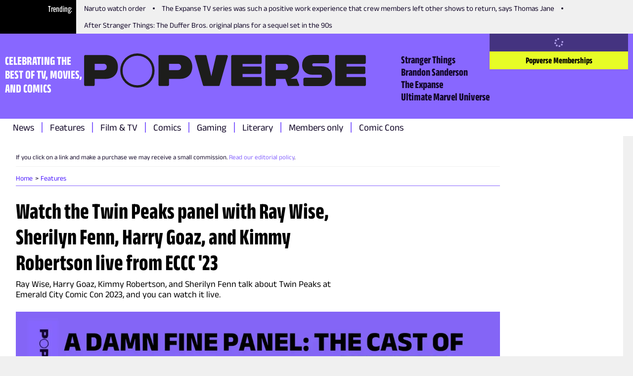

--- FILE ---
content_type: application/javascript; charset=UTF-8
request_url: https://www.thepopverse.com/_next/static/chunks/main-app-4cefd86fb02d4528.js
body_size: -659
content:
(self.webpackChunk_N_E=self.webpackChunk_N_E||[]).push([[744],{19089:function(e,n,t){Promise.resolve().then(t.t.bind(t,47690,23)),Promise.resolve().then(t.t.bind(t,48955,23)),Promise.resolve().then(t.t.bind(t,5613,23)),Promise.resolve().then(t.t.bind(t,11902,23)),Promise.resolve().then(t.t.bind(t,31778,23)),Promise.resolve().then(t.t.bind(t,77831,23))}},function(e){var n=function(n){return e(e.s=n)};e.O(0,[971,69],function(){return n(35317),n(19089)}),_N_E=e.O()}]);